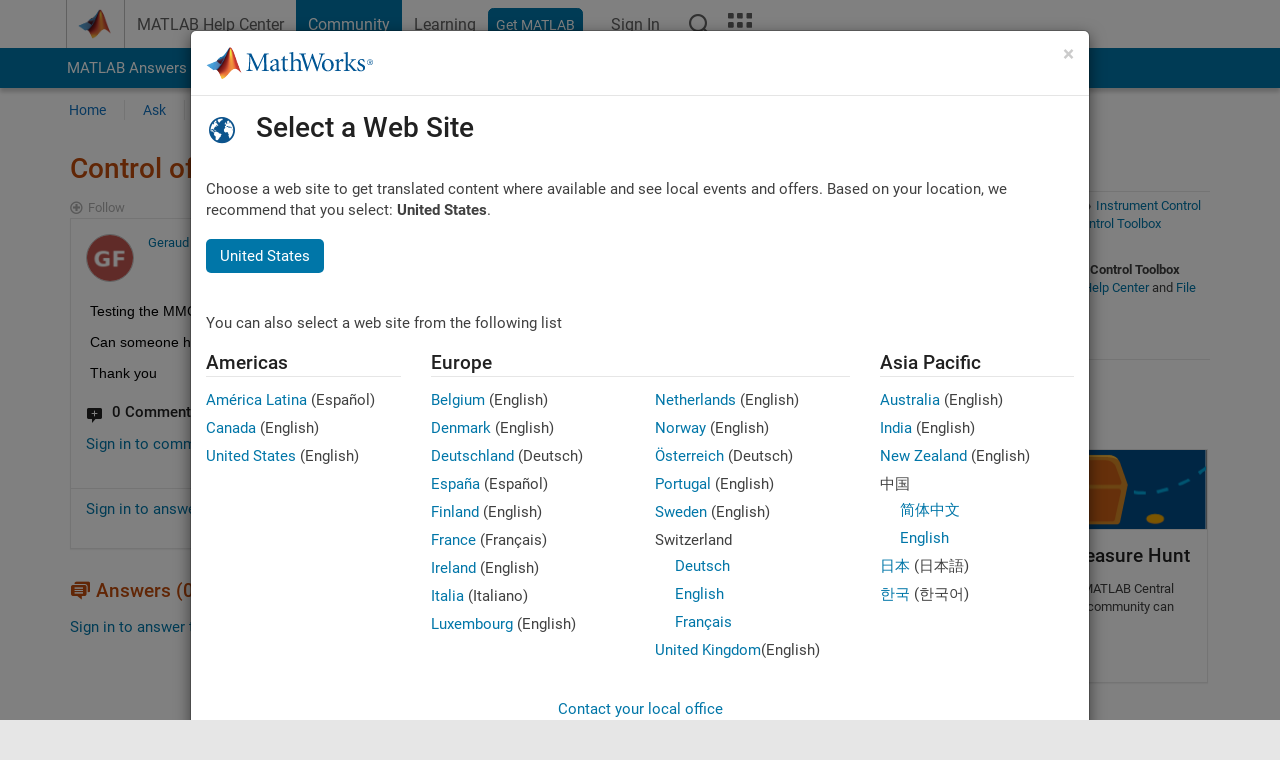

--- FILE ---
content_type: application/x-javascript;charset=utf-8
request_url: https://smetrics.mathworks.com/id?d_visid_ver=5.2.0&d_fieldgroup=A&mcorgid=B1441C8B533095C00A490D4D%40AdobeOrg&mid=16921007248350146618451670741192521829&ts=1769479186229
body_size: -35
content:
{"mid":"16921007248350146618451670741192521829"}